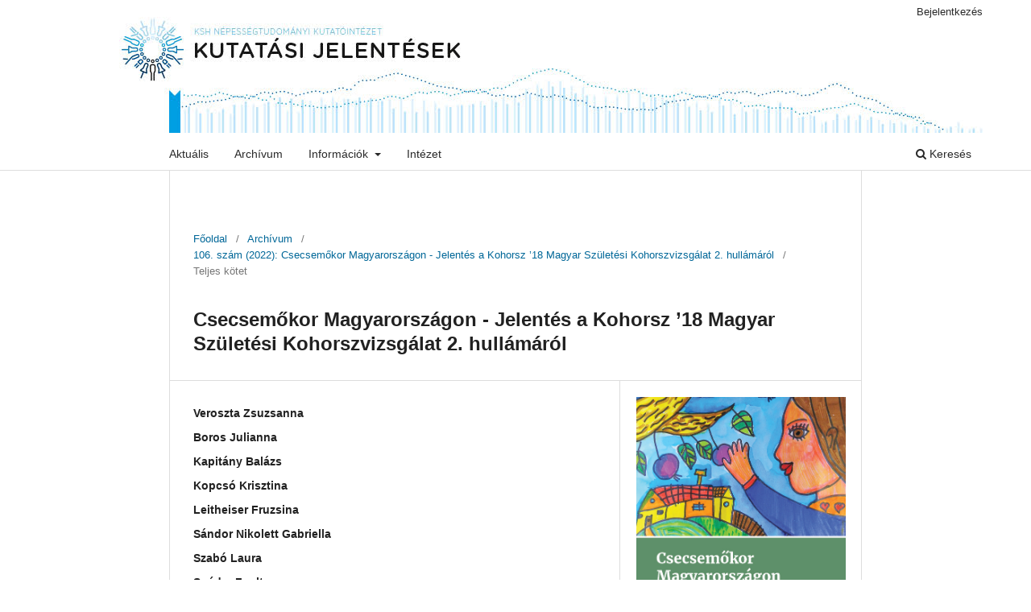

--- FILE ---
content_type: text/html; charset=utf-8
request_url: https://demografia.hu/kiadvanyokonline/index.php/kutatasijelentesek/article/view/2847
body_size: 3552
content:
<!DOCTYPE html>
<html lang="hu-HU" xml:lang="hu-HU">
<head>
	<meta charset="utf-8">
	<meta name="viewport" content="width=device-width, initial-scale=1.0">
	<title>
		Csecsemőkor Magyarországon - Jelentés a Kohorsz ’18 Magyar Születési Kohorszvizsgálat 2. hullámáról
							| Kutatási Jelentések
			</title>

	
<link rel="icon" href="https://demografia.hu/kiadvanyokonline/public/journals/4/favicon_hu_HU.png">
<meta name="generator" content="Open Journal Systems 3.3.0.15">
<link rel="schema.DC" href="http://purl.org/dc/elements/1.1/" />
<meta name="DC.Creator.PersonalName" content="Veroszta Zsuzsanna"/>
<meta name="DC.Creator.PersonalName" content="Boros Julianna"/>
<meta name="DC.Creator.PersonalName" content="Kapitány Balázs"/>
<meta name="DC.Creator.PersonalName" content="Kopcsó Krisztina"/>
<meta name="DC.Creator.PersonalName" content="Leitheiser Fruzsina"/>
<meta name="DC.Creator.PersonalName" content="Sándor Nikolett Gabriella"/>
<meta name="DC.Creator.PersonalName" content="Szabó Laura"/>
<meta name="DC.Creator.PersonalName" content="Spéder Zsolt"/>
<meta name="DC.Date.created" scheme="ISO8601" content="2022-06-07"/>
<meta name="DC.Date.dateSubmitted" scheme="ISO8601" content="2022-06-07"/>
<meta name="DC.Date.issued" scheme="ISO8601" content="2022-06-07"/>
<meta name="DC.Date.modified" scheme="ISO8601" content="2025-01-31"/>
<meta name="DC.Description" xml:lang="hu" content="A kiadványt, kérjük, a következőképpen hivatkozza:
Veroszta Zsuzsanna, Boros Julianna, Kapitány Balázs, Kopcsó Krisztina, Leitheiser Fruzsina, Sándor Nikolett Gabriella, Szabó Laura, Spéder Zsolt (2022). Csecsemőkor Magyarországon. Jelentés a Kohorsz ’18 Magyar Születési Kohorszvizsgálat 2. hullámáról. Kutatási Jelentések 106. KSH Népességtudományi Kutatóintézet, Budapest."/>
<meta name="DC.Format" scheme="IMT" content="application/pdf"/>
<meta name="DC.Identifier" content="2847"/>
<meta name="DC.Identifier.pageNumber" content="1-129,"/>
<meta name="DC.Identifier.DOI" content="10.21543/Kut.2022.106"/>
<meta name="DC.Identifier.URI" content="https://demografia.hu/kiadvanyokonline/index.php/kutatasijelentesek/article/view/2847"/>
<meta name="DC.Language" scheme="ISO639-1" content="hu"/>
<meta name="DC.Rights" content="Copyright (c) 2022 Kutatási Jelentések"/>
<meta name="DC.Rights" content=""/>
<meta name="DC.Source" content="Kutatási Jelentések"/>
<meta name="DC.Source.ISSN" content="2559-8341"/>
<meta name="DC.Source.Issue" content="106"/>
<meta name="DC.Source.URI" content="https://demografia.hu/kiadvanyokonline/index.php/kutatasijelentesek"/>
<meta name="DC.Title" content="Csecsemőkor Magyarországon - Jelentés a Kohorsz ’18 Magyar Születési Kohorszvizsgálat 2. hullámáról"/>
<meta name="DC.Type" content="Text.Serial.Journal"/>
<meta name="DC.Type.articleType" content="Teljes kötet"/>
<meta name="gs_meta_revision" content="1.1"/>
<meta name="citation_journal_title" content="Kutatási Jelentések"/>
<meta name="citation_journal_abbrev" content="KJ"/>
<meta name="citation_issn" content="2559-8341"/> 
<meta name="citation_author" content="Veroszta Zsuzsanna"/>
<meta name="citation_author" content="Boros Julianna"/>
<meta name="citation_author" content="Kapitány Balázs"/>
<meta name="citation_author" content="Kopcsó Krisztina"/>
<meta name="citation_author" content="Leitheiser Fruzsina"/>
<meta name="citation_author" content="Sándor Nikolett Gabriella"/>
<meta name="citation_author" content="Szabó Laura"/>
<meta name="citation_author" content="Spéder Zsolt"/>
<meta name="citation_title" content="Csecsemőkor Magyarországon - Jelentés a Kohorsz ’18 Magyar Születési Kohorszvizsgálat 2. hullámáról"/>
<meta name="citation_language" content="hu"/>
<meta name="citation_date" content="2022/06/07"/>
<meta name="citation_issue" content="106"/>
<meta name="citation_firstpage" content="1"/>
<meta name="citation_doi" content="10.21543/Kut.2022.106"/>
<meta name="citation_abstract_html_url" content="https://demografia.hu/kiadvanyokonline/index.php/kutatasijelentesek/article/view/2847"/>
<meta name="citation_pdf_url" content="https://demografia.hu/kiadvanyokonline/index.php/kutatasijelentesek/article/download/2847/2737"/>
	<link rel="stylesheet" href="https://demografia.hu/kiadvanyokonline/index.php/kutatasijelentesek/$$$call$$$/page/page/css?name=stylesheet" type="text/css" /><link rel="stylesheet" href="https://demografia.hu/kiadvanyokonline/index.php/kutatasijelentesek/$$$call$$$/page/page/css?name=font" type="text/css" /><link rel="stylesheet" href="https://demografia.hu/kiadvanyokonline/lib/pkp/styles/fontawesome/fontawesome.css?v=3.3.0.15" type="text/css" /><link rel="stylesheet" href="https://demografia.hu/kiadvanyokonline/public/journals/4/styleSheet.css?d=" type="text/css" /><link rel="stylesheet" href="https://demografia.hu/kiadvanyokonline/public/site/styleSheet.css?v=3.3.0.15" type="text/css" />
</head>
<body class="pkp_page_article pkp_op_view has_site_logo" dir="ltr">

	<div class="pkp_structure_page">

				<header class="pkp_structure_head" id="headerNavigationContainer" role="banner">
						
 <nav class="cmp_skip_to_content" aria-label="##navigation.skip.description##">
	<a href="#pkp_content_main">Ugrás a fő tartalmi részhez</a>
	<a href="#siteNav">Ugrás a főmenübe</a>
		<a href="#pkp_content_footer">Ugrás az oldal lábrészéhez</a>
</nav>

			<div class="pkp_head_wrapper">

				<div class="pkp_site_name_wrapper">
					<button class="pkp_site_nav_toggle">
						<span>Open Menu</span>
					</button>
										<div class="pkp_site_name">
																<a href="						https://demografia.hu/kiadvanyokonline/index.php/kutatasijelentesek/index
					" class="is_img">
							<img src="https://demografia.hu/kiadvanyokonline/public/journals/4/pageHeaderLogoImage_hu_HU.jpg" width="1160" height="160"  />
						</a>
										</div>
				</div>

				
				<nav class="pkp_site_nav_menu" aria-label="Oldal navigáció">
					<a id="siteNav"></a>
					<div class="pkp_navigation_primary_row">
						<div class="pkp_navigation_primary_wrapper">
																				<ul id="navigationPrimary" class="pkp_navigation_primary pkp_nav_list">
								<li class="">
				<a href="https://demografia.hu/kiadvanyokonline/index.php/kutatasijelentesek/issue/current">
					Aktuális
				</a>
							</li>
								<li class="">
				<a href="https://demografia.hu/kiadvanyokonline/index.php/kutatasijelentesek/issue/archive">
					Archívum
				</a>
							</li>
															<li class="">
				<a href="https://demografia.hu/kiadvanyokonline/index.php/kutatasijelentesek/about">
					Információk
				</a>
									<ul>
																					<li class="">
									<a href="https://demografia.hu/kiadvanyokonline/index.php/kutatasijelentesek/about">
										Információk
									</a>
								</li>
																												<li class="">
									<a href="https://demografia.hu/kiadvanyokonline/index.php/kutatasijelentesek/about/editorialTeam">
										Szerkesztőbizottság
									</a>
								</li>
																												<li class="">
									<a href="https://demografia.hu/kiadvanyokonline/index.php/kutatasijelentesek/about/contact">
										Kapcsolat
									</a>
								</li>
																		</ul>
							</li>
								<li class="">
				<a href="https://www.demografia.hu/hu/">
					Intézet
				</a>
							</li>
			</ul>

				

																						<div class="pkp_navigation_search_wrapper">
									<a href="https://demografia.hu/kiadvanyokonline/index.php/kutatasijelentesek/search" class="pkp_search pkp_search_desktop">
										<span class="fa fa-search" aria-hidden="true"></span>
										Keresés
									</a>
								</div>
													</div>
					</div>
					<div class="pkp_navigation_user_wrapper" id="navigationUserWrapper">
							<ul id="navigationUser" class="pkp_navigation_user pkp_nav_list">
								<li class="profile">
				<a href="https://demografia.hu/kiadvanyokonline/index.php/kutatasijelentesek/login">
					Bejelentkezés
				</a>
							</li>
										</ul>

					</div>
				</nav>
			</div><!-- .pkp_head_wrapper -->
		</header><!-- .pkp_structure_head -->

						<div class="pkp_structure_content">
			<div class="pkp_structure_main" role="main">
				<a id="pkp_content_main"></a>

<div class="page page_article">
			<nav class="cmp_breadcrumbs" role="navigation" aria-label="Jelenleg itt van:">
	<ol>
		<li>
			<a href="https://demografia.hu/kiadvanyokonline/index.php/kutatasijelentesek/index">
				Főoldal
			</a>
			<span class="separator">/</span>
		</li>
		<li>
			<a href="https://demografia.hu/kiadvanyokonline/index.php/kutatasijelentesek/issue/archive">
				Archívum
			</a>
			<span class="separator">/</span>
		</li>
					<li>
				<a href="https://demografia.hu/kiadvanyokonline/index.php/kutatasijelentesek/issue/view/598">
					106. szám (2022): Csecsemőkor Magyarországon - Jelentés a Kohorsz ’18 Magyar Születési Kohorszvizsgálat 2. hullámáról
				</a>
				<span class="separator">/</span>
			</li>
				<li class="current" aria-current="page">
			<span aria-current="page">
									Teljes kötet
							</span>
		</li>
	</ol>
</nav>
	
		  	 <article class="obj_article_details">

		
	<h1 class="page_title">
		Csecsemőkor Magyarországon - Jelentés a Kohorsz ’18 Magyar Születési Kohorszvizsgálat 2. hullámáról
	</h1>

	
	<div class="row">
		<div class="main_entry">

							<section class="item authors">
					<h2 class="pkp_screen_reader">Szerzők</h2>
					<ul class="authors">
											<li>
							<span class="name">
								Veroszta Zsuzsanna
							</span>
																				</li>
											<li>
							<span class="name">
								Boros Julianna
							</span>
																				</li>
											<li>
							<span class="name">
								Kapitány Balázs
							</span>
																				</li>
											<li>
							<span class="name">
								Kopcsó Krisztina
							</span>
																				</li>
											<li>
							<span class="name">
								Leitheiser Fruzsina
							</span>
																				</li>
											<li>
							<span class="name">
								Sándor Nikolett Gabriella
							</span>
																				</li>
											<li>
							<span class="name">
								Szabó Laura
							</span>
																				</li>
											<li>
							<span class="name">
								Spéder Zsolt
							</span>
																				</li>
										</ul>
				</section>
			
																												<section class="item doi">
						<h2 class="label">
														DOI:
						</h2>
						<span class="value">
							<a href="https://doi.org/10.21543/Kut.2022.106">
								https://doi.org/10.21543/Kut.2022.106
							</a>
						</span>
					</section>
							
						
										<section class="item abstract">
					<h2 class="label">Absztrakt</h2>
					<p><em>A kiadványt, kérjük, a következőképpen hivatkozza:</em></p>
<p>Veroszta Zsuzsanna, Boros Julianna, Kapitány Balázs, Kopcsó Krisztina, Leitheiser Fruzsina, Sándor Nikolett Gabriella, Szabó Laura, Spéder Zsolt (2022). <em>Csecsemőkor Magyarországon. Jelentés a Kohorsz ’18 Magyar Születési Kohorszvizsgálat 2. hullámáról.</em> Kutatási Jelentések 106. KSH Népességtudományi Kutatóintézet, Budapest.</p>
				</section>
			
			

																																																																				
						
		</div><!-- .main_entry -->

		<div class="entry_details">

										<div class="item cover_image">
					<div class="sub_item">
													<a href="https://demografia.hu/kiadvanyokonline/index.php/kutatasijelentesek/issue/view/598">
								<img src="https://demografia.hu/kiadvanyokonline/public/journals/4/cover_issue_598_hu_HU.jpg" alt="">
							</a>
											</div>
				</div>
			
													<div class="item galleys">
					<h3 class="pkp_screen_reader">
						##submission.additionalFiles##
					</h3>
					<ul class="value supplementary_galleys_links">
													<li>
								
	
							

<a class="obj_galley_link_supplementary pdf" href="https://demografia.hu/kiadvanyokonline/index.php/kutatasijelentesek/article/view/2847/2737">

		
	PDF

	</a>
							</li>
											</ul>
				</div>
			
						<div class="item published">
				<section class="sub_item">
					<h2 class="label">
						Megjelent
					</h2>
					<div class="value">
																			<span>2022-06-07</span>
																	</div>
				</section>
							</div>
			
						
										<div class="item issue">

											<section class="sub_item">
							<h2 class="label">
								Folyóirat szám
							</h2>
							<div class="value">
								<a class="title" href="https://demografia.hu/kiadvanyokonline/index.php/kutatasijelentesek/issue/view/598">
									106. szám (2022): Csecsemőkor Magyarországon - Jelentés a Kohorsz ’18 Magyar Születési Kohorszvizsgálat 2. hullámáról
								</a>
							</div>
						</section>
					
											<section class="sub_item">
							<h2 class="label">
								Rovat
							</h2>
							<div class="value">
								Teljes kötet
							</div>
						</section>
					
									</div>
			
															
						
			

		</div><!-- .entry_details -->
	</div><!-- .row -->

</article>

	

</div><!-- .page -->

	</div><!-- pkp_structure_main -->

							</div><!-- pkp_structure_content -->

<div class="pkp_structure_footer_wrapper" role="contentinfo">
	<a id="pkp_content_footer"></a>

	<div class="pkp_structure_footer">

					<div class="pkp_footer_content">
				<div class="footer-container">
<div class="footer-logo"><a href="https://www.demografia.hu/hu/" target="_blank" rel="noopener"><img src="https://demografia.hu/kiadvanyokonline/public/site/images/admin/nki_magyar2.png" width="250" height="99" /></a></div>
<div class="footer-info">KSH Népességtudományi Kutatóintézet<br />Kiadói székhely: 1024 Budapest, Buday László u. 1-3. <br />Felelős kiadó: Dr. habil. Bozsonyi Károly igazgató<br />Szerkesztésért felelős személy: Makay Zsuzsanna <br />ISSN 0236-736X (nyomtatott)<br />ISSN 2559-8341 (online)</div>
</div>
			</div>
			</div>
</div><!-- pkp_structure_footer_wrapper -->

</div><!-- pkp_structure_page -->

<script src="https://demografia.hu/kiadvanyokonline/lib/pkp/lib/vendor/components/jquery/jquery.min.js?v=3.3.0.15" type="text/javascript"></script><script src="https://demografia.hu/kiadvanyokonline/lib/pkp/lib/vendor/components/jqueryui/jquery-ui.min.js?v=3.3.0.15" type="text/javascript"></script><script src="https://demografia.hu/kiadvanyokonline/plugins/themes/default/js/lib/popper/popper.js?v=3.3.0.15" type="text/javascript"></script><script src="https://demografia.hu/kiadvanyokonline/plugins/themes/default/js/lib/bootstrap/util.js?v=3.3.0.15" type="text/javascript"></script><script src="https://demografia.hu/kiadvanyokonline/plugins/themes/default/js/lib/bootstrap/dropdown.js?v=3.3.0.15" type="text/javascript"></script><script src="https://demografia.hu/kiadvanyokonline/plugins/themes/default/js/main.js?v=3.3.0.15" type="text/javascript"></script><script type="text/javascript">
(function (w, d, s, l, i) { w[l] = w[l] || []; var f = d.getElementsByTagName(s)[0],
j = d.createElement(s), dl = l != 'dataLayer' ? '&l=' + l : ''; j.async = true; 
j.src = 'https://www.googletagmanager.com/gtag/js?id=' + i + dl; f.parentNode.insertBefore(j, f); 
function gtag(){dataLayer.push(arguments)}; gtag('js', new Date()); gtag('config', i); })
(window, document, 'script', 'dataLayer', 'UA-12225865-4');
</script>


</body>
</html>


--- FILE ---
content_type: text/css
request_url: https://demografia.hu/kiadvanyokonline/public/journals/4/styleSheet.css?d=
body_size: 424
content:
/**

 * Place your custom styles here.

 */

@charset "utf-8";

/**

 * Header

 */


.pkp_site_name .is_img img {
    display: block;
    max-height: 100%;
    max-width: 100%;
    width: auto;
    height: auto;
}


/**

 * Content

 */

.obj_issue_toc .galleys, .obj_issue_toc .section::before {
   top: 0px !important;

}


.page_contact .address, .page_contact .phone, .page_contact .email {
      font-size: 14px !important;

}

ul.cmp_article_list.articles {
  margin-top: 0px !important;
}


/**

 * Footer

 */

@media (max-width: 992px){

.pkp_structure_footer {
    max-width: 728px;

}
}




@media (min-width: 993px){

.pkp_structure_footer {
    max-width: 652px;

}


.pkp_navigation_primary{
   margin-left:150px !important;
}
}


@media (min-width: 1201px){

.pkp_structure_footer {
    max-width: 860px !important;

}
}

.pkp_footer_content{
    margin:0px !important; 
    padding:30px 0 30px 0 !important;
}



.footer-container {
}


.footer-logo {
    position:relative;
    float:left;
    max-width:250px; 
    margin:5px 20px 20px 0; 
}


.footer img {
    max-width:100%;
    width:auto;
    height:auto;  
}


.footer-info {
    margin: 0 0 20px 0;
    position:relative;
    max-width:600px;
    align-items: center;
    float:left;
}


.pkp_brand_footer {
    padding-right: 0px;
}


--- FILE ---
content_type: text/css
request_url: https://demografia.hu/kiadvanyokonline/public/site/styleSheet.css?v=3.3.0.15
body_size: 899
content:
/**

 * Place your custom styles here.

 */



@charset "utf-8";





/**

 * Header

 */

.pkp_site_name>a{

padding-top:0px !important;
padding-bottom:0px !important;
}



.pkp_site_name .is_img img {

    display: block;
    max-height: 100%;
    max-width: 100%;
    width: auto;
    height: auto;

}

@media (max-width: 600px){


.has_site_logo, .pkp_head_wrapper {
    padding-bottom: 10px !important;

}
}

@media (min-width: 601px) and (max-width: 991px){


.has_site_logo, .pkp_head_wrapper {
    padding-bottom: 40px !important;

}
}


/**

 * Content

 */

.pkp_page_index .additional_content {
  border-top: none;
  padding-top:0px;
}

.obj_issue_summary .description {
 font-size:14px;
 line-height:20px
}

.obj_issue_summary h2{
padding-bottom:10px;

}

.obj_issue_toc .galleys, .obj_issue_toc .section::before {
   top: 0px !important;

}


.page_contact .address, .page_contact .phone, .page_contact .email {
      font-size: 14px !important;

}

table, th, td {
    border: 1px solid black; 
    border-collapse: collapse;
}

th, td {
    padding: 5px;
}

.pkp_structure_main h3, .pkp_structure_main h4 {
    margin: 5px 0 5px;
}

.pkp_structure_main h1 {
    margin: 0px 0px 15px;
}


.pkp_structure_main p{
    text-align:justify;

}

.accordion__title {
  color: #007ab2;
  cursor: pointer;
  *background-color: #eee;
  max-width: 180px;
  display: flex;
  justify-content: space-between;
  align-items: center;
  position: relative;
  cursor: pointer;
  font-size: 12px;
  padding: 0px;
  transition: 0.4s;
  border-radius:3px;
}

.accordion__content {
  max-height: 0;
  overflow: hidden;
  transition: all .6s ease-in-out;
}

.accordion__content p {
  padding-bottom: 5px;
  margin-top:5px;
  font-size:12px;
  margin:0px;
}

.active .accordion__content {
  max-height: 1000px;
}

@media (max-width: 991px){


.pkp_structure_head{
border:none;

}

.pkp_structure_main::before, .pkp_structure_main::after{
background:none;


}

.pkp_page_index .journals > ul > li{
border-top:none;

}
}

.obj_galley_link{
  margin-bottom:5px;
}


/**

 * Footer

 */

@media (max-width: 991px){

.pkp_structure_footer {
    max-width: 728px;

}
}




@media (min-width: 992px){

.pkp_structure_footer {
    max-width: 652px;

}

.pkp_site_name_wrapper {
     width: auto;
     *margin-left: 140px !important;

}

.has_site_logo, .pkp_head_wrapper {
    padding-top: 0px !important;


}
}


@media (min-width: 1201px){

.pkp_structure_footer {
    max-width: 860px;

}
}

.pkp_footer_content{
    margin:0px !important; 
    padding:30px 0 30px 0 !important;
}



.footer-container {
}


.footer-logo {
    position:relative;
    float:left;
    max-width:250px; 
    margin:5px 20px 20px 0; 
}


.footer img {
    max-width:100%;
    width:auto;
    height:auto;  
}


.footer-info {
    margin: 0 0 20px 0;
    position:relative;
    max-width:600px;
    align-items: center;
    float:left;
}


.pkp_brand_footer {
    padding-right: 0px;
}
